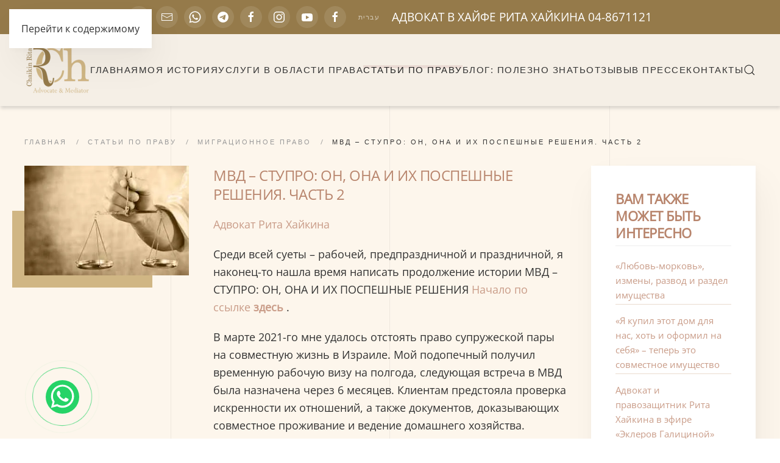

--- FILE ---
content_type: text/html; charset=utf-8
request_url: https://rita-adv.com/stati-po-pravu/migratsionnoe-pravo/mvd-stupro-on-ona-i-ikh-pospeshnye-resheniya-chast-2
body_size: 21266
content:
<!DOCTYPE html>
<html lang="ru-ru" dir="ltr">
    <head>
<meta name="viewport" content="width=device-width, initial-scale=1">
        <link rel="icon" href="/images/icon.png" sizes="any">
                <link rel="apple-touch-icon" href="/images/icon.png">
        <meta charset="utf-8">
	<meta name="author" content="Super User">
	<meta name="description" content="Среди всей суеты – рабочей, предпраздничной и праздничной, я наконец-то нашла время написать продолжение истории МВД – СТУПРО: ОН, ОНА И ИХ ПОСПЕШНЫЕ РЕШЕНИЯ Начало по ссылке здесь .">
	<meta name="generator" content="MYOB">
	<title>МВД – СТУПРО: ОН, ОНА И ИХ ПОСПЕШНЫЕ РЕШЕНИЯ. Часть 2 - АДВОКАТ В ХАЙФЕ РИТА ХАЙКИНА</title>
	<link href="https://rita-adv.com/component/search/?layout=blog&amp;id=58&amp;Itemid=158&amp;catid=16&amp;format=opensearch" rel="search" title="Искать АДВОКАТ В ХАЙФЕ РИТА ХАЙКИНА" type="application/opensearchdescription+xml">
<link href="/media/plg_captcha_recaptcha_invisible/css/recaptcha_invisible.min.css?65b5a7" rel="stylesheet">
	<link href="/media/vendor/joomla-custom-elements/css/joomla-alert.min.css?0.4.1" rel="stylesheet">
	<link href="/media/system/css/joomla-fontawesome.min.css?4.5.32" rel="preload" as="style" onload="this.onload=null;this.rel='stylesheet'">
	<link href="/templates/yootheme/css/theme.13.css?1768940558" rel="stylesheet">
	<link href="/media/mod_rscontact/css/rscontact.css?65b5a7" rel="stylesheet">
	<link href="/media/mod_languages/css/template.min.css?65b5a7" rel="stylesheet">
<script type="application/json" class="joomla-script-options new">{"joomla.jtext":{"MOD_RSCONTACT_REQUIRED_ERROR":"This field is required.","MOD_RSCONTACT_PLEASE_ENTER_AT_LEAST_CHARACTERS_ERROR":"Please enter at least {0} characters.","MOD_RSCONTACT_SALUTATION_ERROR":"Пожалуйста, выберите форму приветствия.","MOD_RSCONTACT_FIRST_NAME_ERROR":"Пожалуйста, введите Ваше имя.","MOD_RSCONTACT_LAST_NAME_ERROR":"Пожалуйста, введите Вашу фамилию.","MOD_RSCONTACT_FULL_NAME_ERROR":"Пожалуйста, введите Ваше полное имя.","MOD_RSCONTACT_EMAIL_ERROR":"Пожалуйста, введите Ваш e-mail адрес.","MOD_RSCONTACT_ADDRESS_1_ERROR":"Пожалуйста, введите Ваш адрес.","MOD_RSCONTACT_ADDRESS_2_ERROR":"Пожалуйста, введите Ваш адрес (страна).","MOD_RSCONTACT_CITY_ERROR":"Пожалуйста, введите Ваш город.","MOD_RSCONTACT_STATE_ERROR":"Пожалуйста, введите Вашу область.","MOD_RSCONTACT_ZIP_ERROR":"Пожалуйста, введите Ваш почтовый индекс.","MOD_RSCONTACT_ZIP_NOT_A_ALPHANUMERIC_ERROR":"Пожалуйста, исспользуйте в поле только буквы и цифры.","MOD_RSCONTACT_HOME_PHONE_ERROR":"Пожалуйста, введите Ваш домашний телефон.","MOD_RSCONTACT_MOBILE_PHONE_ERROR":"Пожалуйста, введите Ваш мобильный телефон.","MOD_RSCONTACT_WORK_PHONE_ERROR":"Пожалуйста, введите Ваш рабочий телефон.","MOD_RSCONTACT_PHONE_NOT_A_NUMBER_ERROR":"Пожалуйста, введите действительный номер телефона.","MOD_RSCONTACT_COMPANY_ERROR":"Пожалуйста, введите название Вашей компании.","MOD_RSCONTACT_WEBSITE_ERROR":"Пожалуйста, введите URL-адрес сайта Вашей компании.","MOD_RSCONTACT_SUBJECT_ERROR":"Пожалуйста, введите тему.","MOD_RSCONTACT_MESSAGE_ERROR":"Пожалуйста, введите сообщение.","MOD_RSCONTACT_CHARACTERS_LEFT":"%d characters left","MOD_RSCONTACT_MIN_LENGTH_ERROR":"Пожалуйста, введите как минимум 2 символа.","COM_RSCOMMENTS_HIDE_FORM":"Скрыть форму комментариев","COM_RSCOMMENTS_SHOW_FORM":"Показать форму комментариев","ERROR":"Ошибка","MESSAGE":"Сообщение","NOTICE":"Внимание","WARNING":"Предупреждение","JCLOSE":"Закрыть","JOK":"Ок","JOPEN":"Открыть","JLIB_FORM_CONTAINS_INVALID_FIELDS":"Не удалось отправить форму, так как одно или несколько полей заполнено некорректно.","JLIB_FORM_FIELD_REQUIRED_VALUE":"Пожалуйста, заполните поле","JLIB_FORM_FIELD_REQUIRED_CHECK":"Пожалуйста, выберите значение","JLIB_FORM_FIELD_INVALID_VALUE":"Пожалуйста, введите корректное значение"},"system.paths":{"root":"","rootFull":"https:\/\/rita-adv.com\/","base":"","baseFull":"https:\/\/rita-adv.com\/"},"csrf.token":"385e46bb485680d34dc11066e41f5967"}</script>
	<script src="/media/system/js/core.min.js?a3d8f8"></script>
	<script src="/media/vendor/webcomponentsjs/js/webcomponents-bundle.min.js?2.8.0" nomodule defer></script>
	<script src="/media/vendor/bootstrap/js/popover.min.js?5.3.8" type="module"></script>
	<script src="/media/vendor/jquery/js/jquery.min.js?3.7.1"></script>
	<script src="/media/legacy/js/jquery-noconflict.min.js?504da4"></script>
	<script src="/media/system/js/fields/validate.min.js?75ac5d" type="module"></script>
	<script src="/media/plg_captcha_recaptcha_invisible/js/recaptcha.min.js?65b5a7" defer></script>
	<script src="https://www.google.com/recaptcha/api.js?onload=JoomlainitReCaptchaInvisible&amp;render=explicit&amp;hl=ru-RU" defer></script>
	<script src="/media/system/js/joomla-hidden-mail.min.js?80d9c7" type="module"></script>
	<script src="/media/system/js/messages.min.js?9a4811" type="module"></script>
	<script src="/templates/yootheme/packages/theme-cookie/app/cookie.min.js?4.5.32" defer></script>
	<script src="/templates/yootheme/vendor/assets/uikit/dist/js/uikit.min.js?4.5.32"></script>
	<script src="/templates/yootheme/vendor/assets/uikit/dist/js/uikit-icons-florence.min.js?4.5.32"></script>
	<script src="/templates/yootheme/js/theme.js?4.5.32"></script>
	<script src="/media/mod_rscontact/js/jquery.validate.js?65b5a7"></script>
	<script src="/media/mod_rscontact/js/rscontact.js?65b5a7"></script>
	<script type="application/ld+json">{"@context":"https://schema.org","@graph":[{"@type":"Organization","@id":"https://rita-adv.com/#/schema/Organization/base","name":"Адвокат в Хайфе Рита Хайкин","url":"https://rita-adv.com/"},{"@type":"WebSite","@id":"https://rita-adv.com/#/schema/WebSite/base","url":"https://rita-adv.com/","name":"АДВОКАТ В ХАЙФЕ РИТА ХАЙКИНА","publisher":{"@id":"https://rita-adv.com/#/schema/Organization/base"}},{"@type":"WebPage","@id":"https://rita-adv.com/#/schema/WebPage/base","url":"https://rita-adv.com/stati-po-pravu/migratsionnoe-pravo/mvd-stupro-on-ona-i-ikh-pospeshnye-resheniya-chast-2","name":"МВД – СТУПРО: ОН, ОНА И ИХ ПОСПЕШНЫЕ РЕШЕНИЯ. Часть 2 - АДВОКАТ В ХАЙФЕ РИТА ХАЙКИНА","description":"Среди всей суеты – рабочей, предпраздничной и праздничной, я наконец-то нашла время написать продолжение истории МВД – СТУПРО: ОН, ОНА И ИХ ПОСПЕШНЫЕ РЕШЕНИЯ Начало по ссылке здесь .","isPartOf":{"@id":"https://rita-adv.com/#/schema/WebSite/base"},"about":{"@id":"https://rita-adv.com/#/schema/Organization/base"},"inLanguage":"ru-RU"},{"@type":"Article","@id":"https://rita-adv.com/#/schema/com_content/article/58","name":"МВД – СТУПРО: ОН, ОНА И ИХ ПОСПЕШНЫЕ РЕШЕНИЯ. Часть 2","headline":"МВД – СТУПРО: ОН, ОНА И ИХ ПОСПЕШНЫЕ РЕШЕНИЯ. Часть 2","inLanguage":"ru-RU","thumbnailUrl":"images/articles/stupro2.jpg","image":"images/articles/stupro2.jpg","isPartOf":{"@id":"https://rita-adv.com/#/schema/WebPage/base"}}]}</script>
	<script>window.yootheme ||= {}; var $theme = yootheme.theme = {"cookie":{"mode":"consent","template":"<div class=\"tm-cookie-banner uk-section uk-section-xsmall uk-section-muted uk-position-bottom uk-position-fixed\">\n        <div class=\"uk-container uk-container-expand uk-text-center\">\n\n            <p>\u05d1\u05e9\u05d9\u05de\u05d5\u05e9 \u05d1\u05d0\u05ea\u05e8 \u05d6\u05d4, \u05d4\u05d9\u05e0\u05da \u05de\u05e1\u05db\u05d9\u05dd \u05dc\u05e9\u05d9\u05de\u05d5\u05e9 \u05d1\u05e7\u05d1\u05e6\u05d9 Cookie (\u05e2\u05d5\u05d2\u05d9\u05d5\u05ea) \u05db\u05e4\u05d9 \u05e9\u05de\u05ea\u05d5\u05d0\u05e8 \u05d1<a href=\"he\/midiniut\">\u05de\u05d3\u05d9\u05e0\u05d9\u05d5\u05ea \u05d4\u05e4\u05e8\u05d8\u05d9\u05d5\u05ea<\/a> \u05e9\u05dc\u05e0\u05d5.<\/p>\n                            <button type=\"button\" class=\"js-accept uk-button uk-button-default uk-margin-small-left\" data-uk-toggle=\"target: !.uk-section; animation: true\">\u05e7\u05d1\u05dc \u05d4\u05db\u05dc   <\/button>\n            \n                        <button type=\"button\" class=\"js-reject uk-button uk-button-default uk-margin-small-left\" data-uk-toggle=\"target: !.uk-section; animation: true\">\u05d3\u05d7\u05d4 \u05d4\u05db\u05dc<\/button>\n            \n        <\/div>\n    <\/div>","position":"bottom"},"i18n":{"close":{"label":"\u0417\u0430\u043a\u0440\u044b\u0442\u044c"},"totop":{"label":"\u041d\u0430\u0432\u0435\u0440\u0445"},"marker":{"label":"\u041e\u0442\u043a\u0440\u044b\u0442\u044c"},"navbarToggleIcon":{"label":"\u041e\u0442\u043a\u0440\u044b\u0442\u044c \u043c\u0435\u043d\u044e"},"paginationPrevious":{"label":"\u041f\u0440\u0435\u0434\u044b\u0434\u0443\u0449\u0430\u044f \u0441\u0442\u0440\u0430\u043d\u0438\u0446\u0430"},"paginationNext":{"label":"\u0421\u043b\u0435\u0434\u0443\u044e\u0449\u0430\u044f \u0441\u0442\u0440\u0430\u043d\u0438\u0446\u0430"},"searchIcon":{"toggle":"\u041e\u0442\u043a\u0440\u044b\u0442\u044c \u043f\u043e\u0438\u0441\u043a","submit":"\u0418\u0441\u043a\u0430\u0442\u044c"},"slider":{"next":"\u0421\u043b\u0435\u0434\u0443\u044e\u0449\u0438\u0439 \u0441\u043b\u0430\u0439\u0434","previous":"\u041f\u0440\u0435\u0434\u044b\u0434\u0443\u0449\u0438\u0439 \u0441\u043b\u0430\u0439\u0434","slideX":"\u0421\u043b\u0430\u0439\u0434 %s","slideLabel":"%s \u0438\u0437 %s"},"slideshow":{"next":"\u0421\u043b\u0435\u0434\u0443\u044e\u0449\u0438\u0439 \u0441\u043b\u0430\u0439\u0434","previous":"\u041f\u0440\u0435\u0434\u044b\u0434\u0443\u0449\u0438\u0439 \u0441\u043b\u0430\u0439\u0434","slideX":"\u0421\u043b\u0430\u0439\u0434 %s","slideLabel":"%s \u0438\u0437 %s"},"lightboxPanel":{"next":"\u0421\u043b\u0435\u0434\u0443\u044e\u0449\u0438\u0439 \u0441\u043b\u0430\u0439\u0434","previous":"\u041f\u0440\u0435\u0434\u044b\u0434\u0443\u0449\u0438\u0439 \u0441\u043b\u0430\u0439\u0434","slideLabel":"%s \u0438\u0437 %s","close":"\u0417\u0430\u043a\u0440\u044b\u0442\u044c"}}};</script>
	<script>jQuery(function() {
		RSContact.init(128);
	});</script>
	<script>UIkit.icon.add('tg','<svg version="1.1" id="Layer_1" width="20" xmlns="http://www.w3.org/2000/svg" xmlns:xlink="http://www.w3.org/1999/xlink" x="0px" y="0px"viewBox="0 0 300 300" style="enable-background:new 0 0 300 300;" xml:space="preserve"> <g id="XMLID_496_"> <path id="XMLID_497_" d="M5.299,144.645l69.126,25.8l26.756,86.047c1.712,5.511,8.451,7.548,12.924,3.891l38.532-31.412 c4.039-3.291,9.792-3.455,14.013-0.391l69.498,50.457c4.785,3.478,11.564,0.856,12.764-4.926L299.823,29.22 c1.31-6.316-4.896-11.585-10.91-9.259L5.218,129.402C-1.783,132.102-1.722,142.014,5.299,144.645z M96.869,156.711l135.098-83.207 c2.428-1.491,4.926,1.792,2.841,3.726L123.313,180.87c-3.919,3.648-6.447,8.53-7.163,13.829l-3.798,28.146 c-0.503,3.758-5.782,4.131-6.819,0.494l-14.607-51.325C89.253,166.16,91.691,159.907,96.869,156.711z"/> </g> <g> </g> <g> </g> <g> </g> <g> </g> <g> </g> <g> </g> <g> </g> <g> </g> <g> </g> <g> </g> <g> </g> <g> </g> <g> </g> <g> </g> <g> </g> </svg>');

jQuery(function($) {
      $('a[href*="https://t.me/"].uk-icon').attr('uk-icon','tg');
  });</script>
<link rel="canonical" href="https://rita-adv.com/stati-po-pravu/migratsionnoe-pravo/mvd-stupro-on-ona-i-ikh-pospeshnye-resheniya-chast-2" />
</head>

    <body class="">

        <div class="uk-hidden-visually uk-notification uk-notification-top-left uk-width-auto">
            <div class="uk-notification-message">
                <a href="#tm-main" class="uk-link-reset">Перейти к содержимому</a>
            </div>
        </div>

        
        
        <div class="tm-page">

                        


<header class="tm-header-mobile uk-hidden@m">


    
        <div class="uk-navbar-container">

            <div class="uk-container uk-container-expand">
                <nav class="uk-navbar" uk-navbar="{&quot;align&quot;:&quot;left&quot;,&quot;container&quot;:&quot;.tm-header-mobile&quot;,&quot;boundary&quot;:&quot;.tm-header-mobile .uk-navbar-container&quot;}">

                                        <div class="uk-navbar-left ">

                                                    <a href="https://rita-adv.com/" aria-label="Вернуться в начало" class="uk-logo uk-navbar-item">
    <picture>
<source type="image/webp" srcset="/templates/yootheme/cache/41/LOGO-Rita-Chaikin-41faae33.webp 108w, /templates/yootheme/cache/01/LOGO-Rita-Chaikin-011f2d54.webp 200w" sizes="(min-width: 108px) 108px">
<img alt loading="eager" src="/component/ajax/?p=image&amp;src=%7B%22file%22%3A%22images%2FLOGO-Rita-Chaikin.png%22%2C%22thumbnail%22%3A%22108%2C%22%7D&amp;hash=0d0d368f" width="108" height="78">
</picture></a>
                        
                        
                        
                    </div>
                    
                    
                                        <div class="uk-navbar-right">

                                                    
                        
                                                    

    <a class="uk-navbar-toggle" id="module-tm-6" href="#search-tm-6-search" uk-search-icon uk-toggle></a>

    <div uk-modal id="search-tm-6-search" class="uk-modal">
        <div class="uk-modal-dialog uk-modal-body">

            
            
                <form id="search-tm-6" action="/stati-po-pravu/migratsionnoe-pravo/mvd-stupro-on-ona-i-ikh-pospeshnye-resheniya-chast-2" method="post" role="search" class="uk-search uk-width-1-1 uk-search-medium"><span uk-search-icon></span><input name="searchword" placeholder="Введите поисковой запрос" minlength="3" aria-label="Введите поисковой запрос" type="search" class="uk-search-input" autofocus><input type="hidden" name="task" value="search"><input type="hidden" name="option" value="com_search"><input type="hidden" name="Itemid" value="158"></form>
                
            
        </div>
    </div>

<a uk-toggle href="#tm-dialog-mobile" class="uk-navbar-toggle">

                <span class="uk-margin-small-right uk-text-middle">Меню</span>
        
        <div uk-navbar-toggle-icon></div>

        
    </a>
                        
                    </div>
                    
                </nav>
            </div>

        </div>

    



        <div id="tm-dialog-mobile" uk-offcanvas="container: true; overlay: true" mode="slide" flip>
        <div class="uk-offcanvas-bar uk-flex uk-flex-column">

                        <button class="uk-offcanvas-close uk-close-large" type="button" uk-close uk-toggle="cls: uk-close-large; mode: media; media: @s"></button>
            
                        <div class="uk-margin-auto-bottom uk-text-center">
                
<div class="uk-grid uk-child-width-1-1" uk-grid>    <div>
<div class="uk-panel" id="module-tm-4">

    
    <a href="https://rita-adv.com/" aria-label="Вернуться в начало" class="uk-logo">
    <picture>
<source type="image/webp" srcset="/templates/yootheme/cache/89/LOGO-Rita-Chaikin-899d4d1b.webp 80w, /templates/yootheme/cache/48/LOGO-Rita-Chaikin-48cacc5e.webp 160w" sizes="(min-width: 80px) 80px">
<img alt loading="eager" src="/templates/yootheme/cache/72/LOGO-Rita-Chaikin-72b48a19.png" width="80" height="58">
</picture></a>
</div>
</div>    <div>
<div class="uk-panel" id="module-125">

    
    
<ul class="uk-nav uk-nav-default uk-nav-accordion uk-nav-center" uk-nav="targets: &gt; .js-accordion" uk-scrollspy-nav="closest: li; scroll: true;">
    
	<li class="item-107"><a href="/">Главная</a></li>
	<li class="item-124"><a href="/moya-istoriya">Моя история</a></li>
	<li class="item-112"><a href="/oblasti-prava">Услуги в области права</a></li>
	<li class="item-113 uk-active js-accordion uk-open uk-parent"><a href>Статьи по праву <span uk-nav-parent-icon></span></a>
	<ul class="uk-nav-sub">

		<li class="item-157"><a href="/stati-po-pravu/semejnoe-pravo">Семейное право</a></li>
		<li class="item-158 uk-active"><a href="/stati-po-pravu/migratsionnoe-pravo">Миграционное право</a></li>
		<li class="item-159"><a href="/stati-po-pravu/grazhdanskoe-pravo">Гражданское право</a></li>
		<li class="item-169"><a href="/stati-po-pravu/raznoe">Разное</a></li></ul></li>
	<li class="item-572"><a href="/polezno-znat">Блог: Полезно знать</a></li>
	<li class="item-123"><a href="/otzyvy">Отзывы</a></li>
	<li class="item-130"><a href="/v-presse">В прессе</a></li>
	<li class="item-128"><a href="https://rita-adv.com/moya-istoriya#section-contact">Контакты</a></li></ul>

</div>
</div>    <div>
<div class="uk-panel" id="module-tm-8">

    
    <ul class="uk-grid uk-flex-inline uk-flex-middle uk-flex-nowrap uk-grid-small">                    <li><a href="https://wa.me/972522976393" class="uk-preserve-width uk-icon-button" rel="noreferrer"><span uk-icon="icon: whatsapp;"></span></a></li>
                    <li><a href="mailto:ritachaikin@gmail.com" class="uk-preserve-width uk-icon-button" rel="noreferrer"><span uk-icon="icon: mail;"></span></a></li>
                    <li><a href="tel:+972522976393" class="uk-preserve-width uk-icon-button" rel="noreferrer"><span uk-icon="icon: receiver;"></span></a></li>
                    <li><a href="https://t.me/ritachaikinadv" class="uk-preserve-width uk-icon-button" rel="noreferrer"><span uk-icon="icon: telegram;"></span></a></li>
                    <li><a href="https://www.facebook.com/Adv.RitaChaikin" class="uk-preserve-width uk-icon-button" rel="noreferrer"><span uk-icon="icon: facebook;"></span></a></li>
            </ul>
</div>
</div></div>
            </div>
            
            
        </div>
    </div>
    
    
    

</header>


<div class="tm-toolbar tm-toolbar-default uk-visible@m">
    <div class="uk-container uk-flex uk-flex-middle uk-flex-center">

                <div>
            <div class="uk-grid-medium uk-child-width-auto uk-flex-middle" uk-grid="margin: uk-margin-small-top">

                                <div>
<div class="uk-panel" id="module-tm-7">

    
    <ul class="uk-grid uk-flex-inline uk-flex-middle uk-flex-nowrap uk-grid-small">                    <li><a href="tel:+972522976393" class="uk-preserve-width uk-icon-button" rel="noreferrer"><span uk-icon="icon: receiver;"></span></a></li>
                    <li><a href="mailto:ritachaikin@gmail.com" class="uk-preserve-width uk-icon-button" rel="noreferrer"><span uk-icon="icon: mail;"></span></a></li>
                    <li><a href="https://wa.me/972522976393" class="uk-preserve-width uk-icon-button" rel="noreferrer"><span uk-icon="icon: whatsapp;"></span></a></li>
                    <li><a href="https://t.me/ritachaikinadv" class="uk-preserve-width uk-icon-button" rel="noreferrer"><span uk-icon="icon: telegram;"></span></a></li>
                    <li><a href="https://www.facebook.com/Adv.RitaChaikin" class="uk-preserve-width uk-icon-button" rel="noreferrer"><span uk-icon="icon: facebook;"></span></a></li>
                    <li><a href="https://www.instagram.com/ritachaikin/" class="uk-preserve-width uk-icon-button" rel="noreferrer"><span uk-icon="icon: instagram;"></span></a></li>
                    <li><a href="https://www.youtube.com/@ritachaikinadv3955" class="uk-preserve-width uk-icon-button" rel="noreferrer"><span uk-icon="icon: youtube;"></span></a></li>
                    <li><a href="https://www.facebook.com/share/1ANkZMVJ7c/" class="uk-preserve-width uk-icon-button" rel="noreferrer"><span uk-icon="icon: facebook;"></span></a></li>
            </ul>
</div>
</div><div>
<div class="uk-panel" id="module-90">

    
    
<div class="uk-panel mod-languages">

    
    
        <ul class="uk-subnav">
                                                                        <li >
                    <a style="display: flex !important;" href="/he/">
                                                    עברית                                            </a>
                </li>
                                    </ul>

    
    
</div>

</div>
</div><div>
<div class="uk-panel uk-visible@m" id="module-123">

    
    
<div class="uk-margin-remove-last-child custom" ><p style="text-align: center;"><span style="font-size: 14pt; color: #fff;">АДВОКАТ В ХАЙФЕ РИТА ХАЙКИНА <a href="tel:+9724-8671121">04-8671121</a></span></p></div>

</div>
</div>
                
                
            </div>
        </div>
        
        
    </div>
</div>

<header class="tm-header uk-visible@m">



        <div uk-sticky media="@m" cls-active="uk-navbar-sticky" sel-target=".uk-navbar-container">
    
        <div class="uk-navbar-container">

            <div class="uk-container uk-container-xlarge">
                <nav class="uk-navbar" uk-navbar="{&quot;align&quot;:&quot;left&quot;,&quot;container&quot;:&quot;.tm-header &gt; [uk-sticky]&quot;,&quot;boundary&quot;:&quot;.tm-header .uk-navbar-container&quot;}">

                                        <div class="uk-navbar-left ">

                                                    <a href="https://rita-adv.com/" aria-label="Вернуться в начало" class="uk-logo uk-navbar-item">
    <picture>
<source type="image/webp" srcset="/templates/yootheme/cache/41/LOGO-Rita-Chaikin-41faae33.webp 108w, /templates/yootheme/cache/01/LOGO-Rita-Chaikin-011f2d54.webp 200w" sizes="(min-width: 108px) 108px">
<img alt loading="eager" src="/component/ajax/?p=image&amp;src=%7B%22file%22%3A%22images%2FLOGO-Rita-Chaikin.png%22%2C%22thumbnail%22%3A%22108%2C%22%7D&amp;hash=0d0d368f" width="108" height="78">
</picture></a>
                        
                        
                        
                    </div>
                    
                    
                                        <div class="uk-navbar-right">

                                                    
<ul class="uk-navbar-nav" id="module-93" uk-scrollspy-nav="closest: li; scroll: true; target: &gt; * &gt; a[href];">
    
	<li class="item-107"><a href="/">Главная</a></li>
	<li class="item-124"><a href="/moya-istoriya">Моя история</a></li>
	<li class="item-112"><a href="/oblasti-prava">Услуги в области права</a></li>
	<li class="item-113 uk-active uk-parent"><a role="button">Статьи по праву</a>
	<div class="uk-drop uk-navbar-dropdown" mode="hover" pos="bottom-left"><div><ul class="uk-nav uk-navbar-dropdown-nav">

		<li class="item-157"><a href="/stati-po-pravu/semejnoe-pravo">Семейное право</a></li>
		<li class="item-158 uk-active"><a href="/stati-po-pravu/migratsionnoe-pravo">Миграционное право</a></li>
		<li class="item-159"><a href="/stati-po-pravu/grazhdanskoe-pravo">Гражданское право</a></li>
		<li class="item-169"><a href="/stati-po-pravu/raznoe">Разное</a></li></ul></div></div></li>
	<li class="item-572"><a href="/polezno-znat">Блог: Полезно знать</a></li>
	<li class="item-123"><a href="/otzyvy">Отзывы</a></li>
	<li class="item-130"><a href="/v-presse">В прессе</a></li>
	<li class="item-128"><a href="https://rita-adv.com/moya-istoriya#section-contact">Контакты</a></li></ul>


    <a class="uk-navbar-toggle" id="module-tm-5" href="#search-tm-5-search" uk-search-icon uk-toggle></a>

    <div uk-modal id="search-tm-5-search" class="uk-modal">
        <div class="uk-modal-dialog uk-modal-body">

            
            
                <form id="search-tm-5" action="/stati-po-pravu/migratsionnoe-pravo/mvd-stupro-on-ona-i-ikh-pospeshnye-resheniya-chast-2" method="post" role="search" class="uk-search uk-width-1-1 uk-search-medium"><span uk-search-icon></span><input name="searchword" placeholder="Введите поисковой запрос" minlength="3" aria-label="Введите поисковой запрос" type="search" class="uk-search-input" autofocus><input type="hidden" name="task" value="search"><input type="hidden" name="option" value="com_search"><input type="hidden" name="Itemid" value="158"></form>
                
            
        </div>
    </div>


                        
                                                    
                        
                    </div>
                    
                </nav>
            </div>

        </div>

        </div>
    






        <div id="tm-dialog" uk-offcanvas="container: true" mode="slide" flip>
        <div class="uk-offcanvas-bar uk-flex uk-flex-column">

            <button class="uk-offcanvas-close uk-close-large" type="button" uk-close uk-toggle="cls: uk-close-large; mode: media; media: @s"></button>

                        <div class="uk-margin-auto-bottom tm-height-expand">
                
<div class="uk-panel" id="module-tm-3">

    
    <a href="https://rita-adv.com/" aria-label="Вернуться в начало" class="uk-logo">
    <picture>
<source type="image/webp" srcset="/templates/yootheme/cache/89/LOGO-Rita-Chaikin-899d4d1b.webp 80w, /templates/yootheme/cache/48/LOGO-Rita-Chaikin-48cacc5e.webp 160w" sizes="(min-width: 80px) 80px">
<img alt loading="eager" src="/templates/yootheme/cache/72/LOGO-Rita-Chaikin-72b48a19.png" width="80" height="58">
</picture></a>
</div>

            </div>
            
            
        </div>
    </div>
    
    
    


</header>

            
            

            <main id="tm-main" >

                
                <div id="system-message-container" aria-live="polite"></div>

                <!-- Builder #template-_PsWWwU2 --><style class="uk-margin-remove-adjacent">/* стиль контактной формы Joomla shack поменять ID */ #section-contact .mod-rscontact-width-auto{width: 100%; height: 40px;} /* настройки вывода модуля список материалов */ #template-_PsWWwU2\#0 .tm-child-list > ul{list-style: square; color:#D1CFDC; padding-left: 1px;}#template-_PsWWwU2\#0 ul{list-style-type: none;}#template-_PsWWwU2\#0 li{margin: 1.2em 0; position: relative; font-size:15px;}#template-_PsWWwU2\#0 li:after{content: ""; border-bottom: 1px solid #EADBCE; position: absolute; width: 100%; bottom: -4px; left: 0px;}</style>
<div class="uk-section-muted uk-section uk-flex uk-flex-middle" uk-height-viewport="offset-top: true;">
    
        
        
        
                        <div class="uk-width-1-1">
            
                                <div class="uk-container">                
                    <div class="uk-grid tm-grid-expand uk-child-width-1-1 uk-grid-margin">
<div class="uk-width-1-1">
    
        
            
            
            
                
                    

<nav aria-label="Breadcrumb" class="uk-position-relative" style="top: -20px;">
    <ul class="uk-breadcrumb uk-margin-remove-bottom" vocab="https://schema.org/" typeof="BreadcrumbList">
    
            <li property="itemListElement" typeof="ListItem">            <a href="/" property="item" typeof="WebPage"><span property="name">Главная</span></a>
            <meta property="position" content="1">
            </li>    
            <li class="uk-disabled">
            <span>Статьи по праву</span>
            </li>    
            <li property="itemListElement" typeof="ListItem">            <a href="/stati-po-pravu/migratsionnoe-pravo" property="item" typeof="WebPage"><span property="name">Миграционное право</span></a>
            <meta property="position" content="2">
            </li>    
            <li property="itemListElement" typeof="ListItem">            <span property="name" aria-current="page">МВД – СТУПРО: ОН, ОНА И ИХ ПОСПЕШНЫЕ РЕШЕНИЯ. Часть 2</span>            <meta property="position" content="3">
            </li>    
    </ul>
</nav>

                
            
        
    
</div></div><div class="uk-grid tm-grid-expand uk-margin-small" uk-grid>
<div class="uk-width-1-4@m">
    
        
            
            
            
                
                    
<div class="uk-margin">
        <div class="tm-box-decoration-secondary uk-inline"><picture>
<source type="image/webp" srcset="/templates/yootheme/cache/ee/stupro2-ee65705a.webp 350w" sizes="(min-width: 350px) 350px">
<img src="/templates/yootheme/cache/fb/stupro2-fb87d849.jpeg" width="350" height="233" class="el-image" alt loading="lazy">
</picture></div>    
    
</div>
                
            
        
    
</div>
<div class="uk-width-1-2@m">
        <div class="uk-position-z-index uk-panel" uk-sticky="end: !.tm-grid-expand; media: @m;">    
        
            
            
            
                
                    
<h1 class="uk-h3">        МВД – СТУПРО: ОН, ОНА И ИХ ПОСПЕШНЫЕ РЕШЕНИЯ. Часть 2    </h1><div class="uk-panel uk-margin"><a href="https://rita-adv.com/moya-istoriya">Адвокат Рита Хайкина</a></div><div class="uk-panel uk-margin"><p>Среди всей суеты – рабочей, предпраздничной и праздничной, я наконец-то нашла время написать продолжение истории МВД – СТУПРО: ОН, ОНА И ИХ ПОСПЕШНЫЕ РЕШЕНИЯ <a href="/stati-po-pravu/migratsionnoe-pravo/mvd-stupro-on-ona-i-ikh-pospeshnye-reshniya">Начало по ссылке <strong>здесь</strong></a><strong>&nbsp;</strong>.</p>
<p>В марте 2021-го мне удалось отстоять право супружеской пары на совместную жизнь в Израиле. Мой подопечный получил временную рабочую визу на полгода, следующая встреча в МВД была назначена через 6 месяцев. Клиентам предстояла проверка искренности их отношений, а также документов, доказывающих совместное проживание и ведение домашнего хозяйства.</p>
 
<!-- START: Quick Index: d41d8cd98f00b204e9800998ecf8427e --><!-- END: Quick Index: d41d8cd98f00b204e9800998ecf8427e -->
<p>И вот, пролетели полгода, и мы пошли на глубинное интервью. Как говорится, "интервью – интервью рознь". Так как дело уже было на апелляции, в МВД поверили в отношения пары, но решили еще раз перепроверить. Интервью было длинным, сложным и занудным. Я не верю, что такое интервью может пройти пара, которая лукавит с МВД.</p>
<p>Вся нелепость ситуации заключается в том, что мои клиенты женаты уже 32 года. Я называю такие пары динозаврами, так как всё чаще браки распадаются довольно быстро, и все реже я вижу долгие гармоничные союзы. Супругам предстояло ответить на каверзные вопросы, которые любого введут в ступор. Мой клиент был молодцом: он помнил всё, и даже рассказал, как каждое утро заботливо готовит жене необычный кофе. В этом интервью моя пара ясно показала, насколько хорошо они знают друг друга. Клерк, молодая девочка, была поражена. Она сказала, что с удовольствием послала бы своего мужа поучиться у моего клиента подавать жене кофе. Пара рассказала, как часто они готовят вместе, и в какой-то момент мы с клерком решили, что нам не помешает взять у жены урок по укрощению строптивых мужей.</p>
<p>Ещё один показательный вопрос был про шторы, и тут женщины меня поймут. Жена проходила интервью первой, и сказала, что на окнах в спальне висят золотистые шторы. Клерк решила усложнить интервью с мужем, и когда он закончил описывать обстановку спальни (кровать, тумба, шкаф), не вдаваясь в детали, спросила, что ещё есть в спальне? Как и полагается настоящему мужчине, мой клиент этого вопроса не понял. Он долго смотрел на клерка и никак не мог понять, что шторы — это часть обстановки спальни. В конце концов, мужчина понял, о чем его спрашивают, и на следующий вопрос «какого цвета шторы» уверенно ответил, что они темно-коричневые. Вот она разница между мужчиной и женщиной – мы по-разному смотрим на мир и по-разному воспринимаем цвета! Клерк, посмотрев на меня, поняла, что я сейчас начну объяснять гендерную разницу между мужчиной и женщиной, и сразу сказала: не волнуйся, я принимаю его ответ.</p>
<p>Все это интервью было настоящим сюром: прожившая бок о бок 32 года супружеская пара снова доказывала искренность своих отношений клерку, которой от силы лет 30. Она еще не родилась, когда мои клиенты играли свадьбу. Юная сотрудница МВД еще не знает, что такое долгие, крепкие отношения супругов, которые «пуд соли вместе съели". Но тут ничего не поделаешь – клиентам пришлось проходить СТУПРО из-за их поспешных необдуманных решений.</p>
<p>Нелепость происходящего подчеркнул еще один момент, когда супруги, ожидавшие меня за дверью после интервью, вскочили со стульев как перепуганные дети (на минутку, люди старше 50). Да, конечно, они правильно отвечали на глубинном интервью, по-другому и быть не может!</p>
<p>Возвращаясь из МВД в офис, я подумала, что без адвоката эта пара просто не смогла бы пройти весь этот сюр. Для них это было бы невероятно сложно психологически, не говоря уже о бюрократических препонах.</p>
<p>Моя очень искренняя рекомендация парам, проходящим СТУПРО: если проблемы уже есть, не идите в МВД без профессионального адвоката миграционного права. Адвокат готовит клиентов к собеседованию и сам записывает интервью, чтобы потом не было несовпадений. И самое главное, адвокат присутствует на интервью, то есть, клерк МВД знает, что за процессом наблюдает профессионал.&nbsp;</p>
<p>Не экономьте на том, за что потом заплатите в разы больше!</p>
<p>П.С. Статья была написана чуть раньше, я не хотела публиковать до официального получения временного статуса ПМЖ (алеф5) для моего клиента. Вчера утром мой клиент получил долгожданный статус и с разрешения прилагаю фото счастливых весельчаков. Для меня они показательный пример что такое крепкий брак. Жизнь ставит перед ними преграды, а они их проходят с улыбкой и смеются вместе при любом сложном раскладе и, находясь в их компании даже пять минут, обязательно появится улыбка на лице или хуже! ???? громкий смех ????.</p></div>
<h1>        <div style="text-align: center;">ПОЛУЧИТЬ КОНСУЛЬТАЦИЮ АДВОКАТА</div>    </h1><div class="uk-panel uk-margin"><p><span>Наш адрес: Хайфа, Дерех Аленби 9, тел.: 04-8671121</span><br /><span>Возникли вопросы? Обратитесь в наш офис напрямую. Мы свяжемся с вами в ближайшее время. Или звоните в рабочие часы: 052-2976393</span></p></div>
<div class="uk-card uk-card-body uk-card-default" id="section-contact">
    
    <div id="mod-rscontact-container-128" class="rscontact">
    <form id="mod-rscontact-contact-form-128" name="mod-rscontact-contact-form" enctype="multipart/form-data" method="post" action="https://rita-adv.com/stati-po-pravu/migratsionnoe-pravo/mvd-stupro-on-ona-i-ikh-pospeshnye-resheniya-chast-2" >
        <fieldset>
            <input type="hidden" name="385e46bb485680d34dc11066e41f5967" value="1">            <input type="hidden" name="mod_rscontact_module_id" value="128" />
            <input type="hidden" name="mod_rscontact_module_name" value="RSContact!" />
            
            
                                                <div class="control-group">
                                                <div class="controls">
                            <input name="mod_rscontact_full_name" id="mod-rscontact-full-name-128" type="text" value="" class="required mod-rscontact-width-auto form-control" placeholder="Ваше имя *" />
                        </div>
                    </div>
                            
                        <div class="control-group">
                                <div class="controls">
                    <input name="mod_rscontact_email" id="mod-rscontact-email-128" type="email" class="required  mod-rscontact-width-auto form-control" value="" placeholder="E-mail *"  />
                </div>
            </div>

            
            
            
            
            
            
                                            <div class="control-group">
                                        <div class="controls">
                        <input name="mod_rscontact_mobile_phone" id="mod-rscontact-mobile-phone-128" type="tel" value="" class="required mod-rscontact-width-auto form-control" placeholder="Мобильный телефон *" />
                    </div>
                </div>
            
            
            
            
            
            
                            <div class="control-group">
                                        <div class="controls">
                        <textarea name="mod_rscontact_message" id="mod-rscontact-message-128" rows="5" class="required mod-rscontact-width-auto form-control" placeholder="Пожелания и вопросы *" maxlength="1000"></textarea>
                    </div>
                </div>
            
            
            
                            <div class="control-group">
                    <div class="controls">
                        <div id="mod-rscontact-captcha-128" class="required g-recaptcha" data-sitekey="6LeaOh8aAAAAAAgbLmCa-R0Ard6QlylsrXuzc4lN" data-badge="inline" data-size="invisible" data-tabindex="0" data-callback="" data-expired-callback="" data-error-callback=""></div>                    </div>
                </div>
            
            <div class="control-group" id="mod-rscontact-error-msg-128" style="display:none"></div>

            <div class="controls">
                <button type="submit" id="mod-rscontact-submit-btn-128" name="mod_rscontact_submit-btn-128" class="btn btn-primary submit">
                    <span class="icon icon-envelope"></span> Отправить                </button>
            </div>

                    </fieldset>
    </form>
    <div id="mod-rscontact-msg-128" style="display:none"></div>
    <div id="mod-rscontact-warning-msg-128" style="display:none"></div>
</div>

</div>
                
            
        
        </div>    
</div>
<div class="uk-width-1-4@m">
        <div class="uk-position-z-index uk-panel" uk-sticky="end: !.tm-grid-expand; media: @m;">    
        
            
            
            
                
                    
<div class="uk-card uk-card-body uk-card-default tm-child-list" id="template-_PsWWwU2#0">
            <h3 class="el-title uk-h4 uk-heading-divider uk-text-primary">                    Вам также может быть интересно                </h3>    
    <ul class="mod-articlescategory category-module mod-list">
                    <li>
                                    <a href="/stati-po-pravu/semejnoe-pravo/lyubov-morkov-izmeny-razvod-i-razdel-imushchestva" class="mod-articles-category-title ">«Любовь-морковь», измены, развод и раздел имущества </a>    
    
    
    
    
    
    
    </li>
<li>
                                    <a href="/stati-po-pravu/semejnoe-pravo/ya-kupil-etot-dom-dlya-nas-khot-i-oformil-na-sebya-teper-eto-sovmestnoe-imushchestvo" class="mod-articles-category-title ">«Я купил этот дом для нас, хоть и оформил на себя» – теперь это совместное имущество</a>    
    
    
    
    
    
    
    </li>
<li>
                                    <a href="/stati-po-pravu/migratsionnoe-pravo/advokat-i-pravozashchitnik-rita-khajkina-v-efire-eklerov-galitsinoj" class="mod-articles-category-title ">Адвокат и правозащитник Рита Хайкина в эфире «Эклеров Галициной»</a>    
    
    
    
    
    
    
    </li>
<li>
                                    <a href="/stati-po-pravu/raznoe/advokat-rita-khajkina-dazhe-esli-ya-zabudu-svoe-imya-i-kto-ya-takaya-ya-budu-delat-to-zhe-samoe" class="mod-articles-category-title ">Адвокат Рита Хайкина: &quot;Даже если я забуду свое имя и кто я такая, я буду делать то же самое!&quot;</a>    
    
    
    
    
    
    
    </li>
<li>
                                    <a href="/stati-po-pravu/raznoe/advokatskij-pessimizm" class="mod-articles-category-title ">АДВОКАТСКИЙ ПЕССИМИЗМ </a>    
    
    
    
    
    
    
    </li>
    </ul>

</div>
                
            
        
        </div>    
</div></div>
                                </div>                
                        </div>
            
        
    
</div>

                
            </main>

            

                        <footer>
                <!-- Builder #footer --><style class="uk-margin-remove-adjacent">/*To top */ #footer\#0 .uk-totop{background-color: #fff; height:30px; width:30px; border-radius:50%; color:#105A89; padding-top:8px; margin-top:7px}#footer\#1 .pulse{position: fixed!important; bottom: 2%; left: 8%; transform: translate(-50%, -50%); background-color:#26D367; border-radius: 50%; width: 55px; height: 55px; color: #fff; text-align: center; line-height: 45px; font-size: 40px; z-index:1333333333;}#footer\#1 .pulse:before, #footer\#1 .pulse:after{content: " "; display: block; position: absolute; border: 50%; border: 1px solid #26D367; left: -24px; right: -24px; top: -23px; bottom: -23px; border-radius: 50%; animation: animate 1.5s linear infinite; opacity: 0; backface-visibility: hidden;}#footer\#1 .pulse:after{animation-delay: .5s;}@keyframes animate{0%{transform: scale(0.5); opacity: 0;}50%{opacity: 1;}100%{transform: scale(1.2); opacity: 0;}}</style>
<div id="contact" class="uk-section-secondary uk-section">
    
        
        
        
            
                                <div class="uk-container">                
                    <div class="uk-grid tm-grid-expand uk-grid-margin" uk-grid>
<div class="uk-width-1-3@m">
    
        
            
            
            
                
                    
<div class="uk-margin uk-text-center">
        <a class="el-link" href="https://rita-adv.com/"><picture>
<source type="image/webp" srcset="/templates/yootheme/cache/4a/LOGO-Rita-Chaikin-4af14b80.webp 200w" sizes="(min-width: 200px) 200px">
<img src="/templates/yootheme/cache/7d/LOGO-Rita-Chaikin-7dc78538.png" width="200" height="145" class="el-image" alt="Адвокат в Хайфе" loading="lazy">
</picture></a>    
    
</div>
<h3 class="uk-h4 uk-text-center">        АДВОКАТ В ХАЙФЕ РИТА ХАЙКИНА    </h3><div class="uk-panel uk-margin"><p style="text-align: center;"><strong><a href="/rita-chaikin-law-accessibility-statement">הצהרת נגישות האתר</a></strong></p></div><div class="uk-panel uk-margin"><p>Все опубликованные статьи на сайте принадлежат адвокату  Рите Хайкин. Копирование запрещено.</p></div>
<div id="footer#0" class="uk-margin uk-text-center"><a href="#" uk-totop uk-scroll></a></div>
                
            
        
    
</div>
<div class="uk-width-1-3@m">
    
        
            
            
            
                
                    
<h3 class="uk-h4">        КОНТАКТЫ     </h3>
<ul class="uk-list">
    
    
                <li class="el-item">            
    
        <div class="uk-grid uk-grid-small uk-child-width-expand uk-flex-nowrap uk-flex-middle">            <div class="uk-width-auto"><span class="el-image" uk-icon="icon: location;"></span></div>            <div>
                <div class="el-content uk-panel">Хайфа
Дерех Аленби 9, п/я  482</div>            </div>
        </div>
    
        </li>                <li class="el-item">            
    
        <div class="uk-grid uk-grid-small uk-child-width-expand uk-flex-nowrap uk-flex-middle">            <div class="uk-width-auto"><span class="el-image" uk-icon="icon: receiver;"></span></div>            <div>
                <div class="el-content uk-panel"><p>тел.: 052-2976393 тел.: 04-8671121</p>
<div id="gtx-trans" style="position: absolute; left: -49px; top: 32px;">
<div class="gtx-trans-icon"></div>
</div></div>            </div>
        </div>
    
        </li>                <li class="el-item">            
    
        <div class="uk-grid uk-grid-small uk-child-width-expand uk-flex-nowrap uk-flex-middle">            <div class="uk-width-auto"><span class="el-image" uk-icon="icon: print;"></span></div>            <div>
                <div class="el-content uk-panel"> Факс 048516644</div>            </div>
        </div>
    
        </li>                <li class="el-item">            
    
        <div class="uk-grid uk-grid-small uk-child-width-expand uk-flex-nowrap uk-flex-middle">            <div class="uk-width-auto"><span class="el-image" uk-icon="icon: world;"></span></div>            <div>
                <div class="el-content uk-panel"><p><joomla-hidden-mail  is-link="1" is-email="1" first="cml0YWNoYWlraW4=" last="Z21haWwuY29t" text="cml0YWNoYWlraW5AZ21haWwuY29t" base="" >Адрес электронной почты защищен от спам-ботов. Для просмотра адреса в браузере должен быть включен Javascript.</joomla-hidden-mail> </p></div>            </div>
        </div>
    
        </li>        
    
    
</ul><div><div class="uk-first-column">
<div class="uk-panel" id="module-tm-7">

    
    <ul class="uk-grid uk-flex-inline uk-flex-middle uk-flex-nowrap uk-grid-small">                    <li><a href="tel:+972522976393" class="uk-preserve-width uk-icon-button" rel="noreferrer"><span uk-icon="icon: receiver;" class="uk-icon"><svg width="20" height="20" viewBox="0 0 20 20" aria-hidden="true"><path fill="none" stroke="#000" stroke-width="1.01" d="M6.189,13.611C8.134,15.525 11.097,18.239 13.867,18.257C16.47,18.275 18.2,16.241 18.2,16.241L14.509,12.551L11.539,13.639L6.189,8.29L7.313,5.355L3.76,1.8C3.76,1.8 1.732,3.537 1.7,6.092C1.667,8.809 4.347,11.738 6.189,13.611"></path></svg></span></a></li>
                    <li><a href="mailto:ritachaikin@gmail.com" class="uk-preserve-width uk-icon-button" rel="noreferrer"><span uk-icon="icon: mail;" class="uk-icon"><svg width="20" height="20" viewBox="0 0 20 20" aria-hidden="true"><polyline fill="none" stroke="#000" points="1.4,6.5 10,11 18.6,6.5"></polyline><path d="M 1,4 1,16 19,16 19,4 1,4 Z M 18,15 2,15 2,5 18,5 18,15 Z"></path></svg></span></a></li>
                    <li><a href="https://wa.me/972522976393" class="uk-preserve-width uk-icon-button" rel="noreferrer"><span uk-icon="icon: whatsapp;" class="uk-icon"><svg width="20" height="20" viewBox="0 0 20 20" aria-hidden="true"><path d="M16.7,3.3c-1.8-1.8-4.1-2.8-6.7-2.8c-5.2,0-9.4,4.2-9.4,9.4c0,1.7,0.4,3.3,1.3,4.7l-1.3,4.9l5-1.3c1.4,0.8,2.9,1.2,4.5,1.2 l0,0l0,0c5.2,0,9.4-4.2,9.4-9.4C19.5,7.4,18.5,5,16.7,3.3 M10.1,17.7L10.1,17.7c-1.4,0-2.8-0.4-4-1.1l-0.3-0.2l-3,0.8l0.8-2.9 l-0.2-0.3c-0.8-1.2-1.2-2.7-1.2-4.2c0-4.3,3.5-7.8,7.8-7.8c2.1,0,4.1,0.8,5.5,2.3c1.5,1.5,2.3,3.4,2.3,5.5 C17.9,14.2,14.4,17.7,10.1,17.7 M14.4,11.9c-0.2-0.1-1.4-0.7-1.6-0.8c-0.2-0.1-0.4-0.1-0.5,0.1c-0.2,0.2-0.6,0.8-0.8,0.9 c-0.1,0.2-0.3,0.2-0.5,0.1c-0.2-0.1-1-0.4-1.9-1.2c-0.7-0.6-1.2-1.4-1.3-1.6c-0.1-0.2,0-0.4,0.1-0.5C8,8.8,8.1,8.7,8.2,8.5 c0.1-0.1,0.2-0.2,0.2-0.4c0.1-0.2,0-0.3,0-0.4C8.4,7.6,7.9,6.5,7.7,6C7.5,5.5,7.3,5.6,7.2,5.6c-0.1,0-0.3,0-0.4,0 c-0.2,0-0.4,0.1-0.6,0.3c-0.2,0.2-0.8,0.8-0.8,2c0,1.2,0.8,2.3,1,2.4c0.1,0.2,1.7,2.5,4,3.5c0.6,0.2,1,0.4,1.3,0.5 c0.6,0.2,1.1,0.2,1.5,0.1c0.5-0.1,1.4-0.6,1.6-1.1c0.2-0.5,0.2-1,0.1-1.1C14.8,12.1,14.6,12,14.4,11.9"></path></svg></span></a></li>
                    <li><a href="https://t.me/ritachaikinadv" class="uk-preserve-width uk-icon-button" rel="noreferrer"><span uk-icon="icon: telegram;" class="uk-icon"><svg width="20" height="20" viewBox="0 0 20 20" aria-hidden="true"><path d="m10,1.09C5.08,1.09,1.09,5.08,1.09,10s3.99,8.91,8.91,8.91,8.91-3.99,8.91-8.91S14.92,1.09,10,1.09Zm4.25,5.8c-.03.36-.23,1.62-.44,2.99-.31,1.93-.64,4.04-.64,4.04,0,0-.05.59-.49.7s-1.16-.36-1.29-.46c-.1-.08-1.93-1.24-2.6-1.8-.18-.15-.39-.46.03-.82.93-.85,2.04-1.91,2.7-2.58.31-.31.62-1.03-.67-.15-1.83,1.26-3.63,2.45-3.63,2.45,0,0-.41.26-1.19.03-.77-.23-1.67-.54-1.67-.54,0,0-.62-.39.44-.8h0s4.46-1.83,6-2.47c.59-.26,2.6-1.08,2.6-1.08,0,0,.93-.36.85.52Z"></path></svg></span></a></li>
                    <li><a href="https://www.facebook.com/Adv.RitaChaikin" class="uk-preserve-width uk-icon-button" rel="noreferrer"><span uk-icon="icon: facebook;" class="uk-icon"><svg width="20" height="20" viewBox="0 0 20 20" aria-hidden="true"><path d="M11,10h2.6l0.4-3H11V5.3c0-0.9,0.2-1.5,1.5-1.5H14V1.1c-0.3,0-1-0.1-2.1-0.1C9.6,1,8,2.4,8,5v2H5.5v3H8v8h3V10z"></path></svg></span></a></li>
                    <li><a href="https://www.instagram.com/ritachaikin/" class="uk-preserve-width uk-icon-button" rel="noreferrer"><span uk-icon="icon: instagram;" class="uk-icon"><svg width="20" height="20" viewBox="0 0 20 20" aria-hidden="true"><path d="M13.55,1H6.46C3.45,1,1,3.44,1,6.44v7.12c0,3,2.45,5.44,5.46,5.44h7.08c3.02,0,5.46-2.44,5.46-5.44V6.44 C19.01,3.44,16.56,1,13.55,1z M17.5,14c0,1.93-1.57,3.5-3.5,3.5H6c-1.93,0-3.5-1.57-3.5-3.5V6c0-1.93,1.57-3.5,3.5-3.5h8 c1.93,0,3.5,1.57,3.5,3.5V14z"></path><circle cx="14.87" cy="5.26" r="1.09"></circle><path d="M10.03,5.45c-2.55,0-4.63,2.06-4.63,4.6c0,2.55,2.07,4.61,4.63,4.61c2.56,0,4.63-2.061,4.63-4.61 C14.65,7.51,12.58,5.45,10.03,5.45L10.03,5.45L10.03,5.45z M10.08,13c-1.66,0-3-1.34-3-2.99c0-1.65,1.34-2.99,3-2.99s3,1.34,3,2.99 C13.08,11.66,11.74,13,10.08,13L10.08,13L10.08,13z"></path></svg></span></a></li>
                    <li><a href="https://www.youtube.com/@ritachaikinadv3955" class="uk-preserve-width uk-icon-button" rel="noreferrer"><span uk-icon="icon: youtube;" class="uk-icon"><svg width="20" height="20" viewBox="0 0 20 20" aria-hidden="true"><path d="M15,4.1c1,0.1,2.3,0,3,0.8c0.8,0.8,0.9,2.1,0.9,3.1C19,9.2,19,10.9,19,12c-0.1,1.1,0,2.4-0.5,3.4c-0.5,1.1-1.4,1.5-2.5,1.6 c-1.2,0.1-8.6,0.1-11,0c-1.1-0.1-2.4-0.1-3.2-1c-0.7-0.8-0.7-2-0.8-3C1,11.8,1,10.1,1,8.9c0-1.1,0-2.4,0.5-3.4C2,4.5,3,4.3,4.1,4.2 C5.3,4.1,12.6,4,15,4.1z M8,7.5v6l5.5-3L8,7.5z"></path></svg></span></a></li>
                    <li><a href="https://www.facebook.com/share/1ANkZMVJ7c/" class="uk-preserve-width uk-icon-button" rel="noreferrer"><span uk-icon="icon: facebook;" class="uk-icon"><svg width="20" height="20" viewBox="0 0 20 20" aria-hidden="true"><path d="M11,10h2.6l0.4-3H11V5.3c0-0.9,0.2-1.5,1.5-1.5H14V1.1c-0.3,0-1-0.1-2.1-0.1C9.6,1,8,2.4,8,5v2H5.5v3H8v8h3V10z"></path></svg></span></a></li>
            </ul>
</div>
</div></div>
                
            
        
    
</div>
<div class="uk-width-1-3@m">
    
        
            
            
            
                
                    
<h3 class="uk-h4">        ЛИНКИ    </h3>
<ul class="uk-list uk-list-divider uk-list-large">        <li class="el-item">

    
    
    
    <div class="el-content uk-panel"><p><a href="https://rita-adv.com/oblasti-prava/semejnoe-pravo">Семейное право</a></p>
<div id="gtx-trans" style="position: absolute; left: -34px; top: -14px;">
<div class="gtx-trans-icon"></div>
</div></div>
            
</li>
        <li class="el-item">

    
    
    
    <div class="el-content uk-panel"><p><a href="https://rita-adv.com/oblasti-prava/emigratsiya">Эмиграция</a></p>
<div id="gtx-trans" style="position: absolute; left: -22px; top: -14px;">
<div class="gtx-trans-icon"></div>
</div></div>
            
</li>
        <li class="el-item">

    
    
    
    <div class="el-content uk-panel"><p><a href="https://rita-adv.com/oblasti-prava/bankrotstvo">Банкротство</a></p>
<div id="gtx-trans" style="position: absolute; left: -49px; top: 32px;">
<div class="gtx-trans-icon"></div>
</div></div>
            
</li>
        <li class="el-item">

    
    
    
    <div class="el-content uk-panel"><p><a href="https://rita-adv.com/oblasti-prava/grazhdanskoe-pravo">Гражданское право</a></p>
<div id="gtx-trans" style="position: absolute; left: -49px; top: 32px;">
<div class="gtx-trans-icon"></div>
</div></div>
            
</li>
    </ul>
                
            
        
    
</div></div><div class="uk-grid tm-grid-expand uk-child-width-1-1 uk-grid-margin">
<div class="uk-width-1-1">
    
        
            
            
            
                
                    <div class="uk-panel uk-margin uk-text-center"><p><a href="https://persstory.com/" target="_blank" rel="noopener"><strong>Наш партнер: </strong>Эли Иохимович</a></p>
<p><a href="https://persstory.com/" target="_blank" rel="noopener">Генеалогический поиск архивных документов по всему пост советскому пространству и соц. лагерю.</a><br /><a href="https://persstory.com/" target="_blank" rel="noopener">Составление родословного древа. Поиск документов для репатриации.</a></p></div>
<div class="uk-margin uk-text-center">
        <a class="el-link" href="https://persstory.com/"><picture>
<source type="image/webp" srcset="/templates/yootheme/cache/de/dnk-de09a4ab.webp 250w" sizes="(min-width: 250px) 250px">
<img src="/templates/yootheme/cache/c4/dnk-c487acaa.jpeg" width="250" height="250" class="el-image uk-border-circle" alt loading="lazy">
</picture></a>    
    
</div>
                
            
        
    
</div></div><div class="uk-grid tm-grid-expand uk-child-width-1-1 uk-grid-margin">
<div class="uk-width-1-1">
    
        
            
            
            
                
                    <div class="uk-panel uk-margin uk-text-center"><p><span>Все права на сайт принадлежат адвокату Рите Хайкин © Перепечатка материалов запрещена </span></p>
<p class="uk-h3" data-id="template-_PsWWwU2#0-1-1-0"><a href="/rita-chaikin-law-accessibility-statement">ЗАЯВЛЕНИЕ О ДОСТУПНОСТИ САЙТА</a></p>
<p class="uk-h3" data-id="template-_PsWWwU2#0-1-1-0"><a href="/he/midiniut"><strong>מדיניות פרטיות</strong></a></p>
<p class="uk-h3"><a href="/politika"><strong>Политика конфиденциальности</strong></a></p>
<p><br /><a href="https://pdgstudio.net/">2021 Сайт создан в студии PDG</a></p></div><div id="footer#1"><a class="whatsappheder" href="https://wa.me/972522976393" target= _blank title="Call us"><div class="pulse uk-margin-auto uk-text-center"><span uk-icon="icon: whatsapp;ratio:2" class="uk-icon"></span></div></a>


</div><div><script>(function(d){var s = d.createElement("script");s.setAttribute("data-account", "iJxxColuDH");s.setAttribute("src", "https://cdn.userway.org/widget.js");(d.body || d.head).appendChild(s);})(document)</script><noscript>Please ensure Javascript is enabled for purposes of <a href="https://userway.org">website accessibility</a></noscript></div>
                
            
        
    
</div></div>
                                </div>                
            
        
    
</div>            </footer>
            
        </div>

        
        

    </body>
</html>
